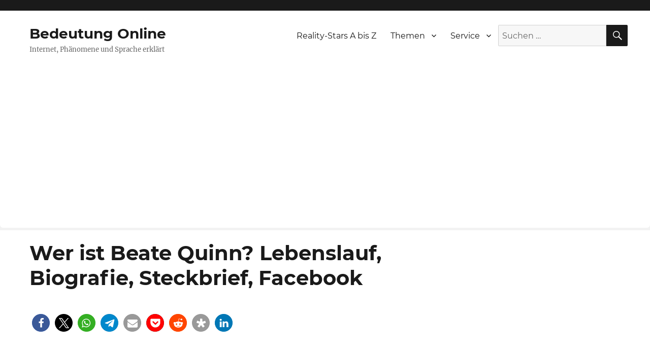

--- FILE ---
content_type: text/html; charset=UTF-8
request_url: https://www.bedeutungonline.de/wer-ist-beate-quinn-lebenslauf-biografie-steckbrief-facebook/
body_size: 9744
content:
<!DOCTYPE html><html lang="de" class="no-js"><head><meta charset="UTF-8"><meta name="viewport" content="width=device-width, initial-scale=1"><link rel="shortcut icon" href="https://www.bedeutungonline.de/wp-content/favicon-32x32.png"><link rel="profile" href="https://gmpg.org/xfn/11"><meta name='robots' content='index, follow, max-image-preview:large, max-snippet:-1, max-video-preview:-1' /><link media="all" href="https://www.bedeutungonline.de/wp-content/cache/autoptimize/css/autoptimize_b6fb94e070766f1e65c6e2254bf299bd.css" rel="stylesheet"><title>Wer ist Beate Quinn? Lebenslauf, Biografie, Steckbrief, Facebook - Bedeutung Online</title><link rel="canonical" href="https://www.bedeutungonline.de/wer-ist-beate-quinn-lebenslauf-biografie-steckbrief-facebook/" /><meta property="og:locale" content="de_DE" /><meta property="og:type" content="article" /><meta property="og:title" content="Wer ist Beate Quinn? Lebenslauf, Biografie, Steckbrief, Facebook - Bedeutung Online" /><meta property="og:description" content="Beate Quinn ist eine deutsche systemische Einzel-, Paar-, Sexual- und Familientherapeutin. Beate Quinn wurde durch ihre Teilnahme als Expertin an der Sat.1-Show &#8222;Hochzeit auf den ersten Blick&#8220; in Deutschland bekannt. Beate Quinn: Lebenslauf, Biografie, Steckbrief Beate Quinn war im Oktober 2025 51 Jahre alt. Ihr genaues Geburtsdatum ist unbekannt. Beate Quinn arbeitet als systemische Therapeutin &hellip; „Wer ist Beate Quinn? Lebenslauf, Biografie, Steckbrief, Facebook“ weiterlesen" /><meta property="og:url" content="https://www.bedeutungonline.de/wer-ist-beate-quinn-lebenslauf-biografie-steckbrief-facebook/" /><meta property="og:site_name" content="Bedeutung Online" /><meta property="article:published_time" content="2020-11-03T10:28:32+00:00" /><meta property="article:modified_time" content="2025-10-22T05:39:25+00:00" /><meta property="og:image" content="https://vg07.met.vgwort.de/na/a095d068c91349c4a8174e7c43d7ef3c" /><meta name="author" content="Pierre von BedeutungOnline" /><meta name="twitter:card" content="summary_large_image" /><meta name="twitter:creator" content="@adminpierre" /><meta name="twitter:label1" content="Verfasst von" /><meta name="twitter:data1" content="Pierre von BedeutungOnline" /><meta name="twitter:label2" content="Geschätzte Lesezeit" /><meta name="twitter:data2" content="3 Minuten" /> <script type="application/ld+json" class="yoast-schema-graph">{"@context":"https://schema.org","@graph":[{"@type":"WebPage","@id":"https://www.bedeutungonline.de/wer-ist-beate-quinn-lebenslauf-biografie-steckbrief-facebook/","url":"https://www.bedeutungonline.de/wer-ist-beate-quinn-lebenslauf-biografie-steckbrief-facebook/","name":"Wer ist Beate Quinn? Lebenslauf, Biografie, Steckbrief, Facebook - Bedeutung Online","isPartOf":{"@id":"https://www.bedeutungonline.de/#website"},"primaryImageOfPage":{"@id":"https://www.bedeutungonline.de/wer-ist-beate-quinn-lebenslauf-biografie-steckbrief-facebook/#primaryimage"},"image":{"@id":"https://www.bedeutungonline.de/wer-ist-beate-quinn-lebenslauf-biografie-steckbrief-facebook/#primaryimage"},"thumbnailUrl":"https://vg07.met.vgwort.de/na/a095d068c91349c4a8174e7c43d7ef3c","datePublished":"2020-11-03T10:28:32+00:00","dateModified":"2025-10-22T05:39:25+00:00","author":{"@id":"https://www.bedeutungonline.de/#/schema/person/a2003d820947a78e3497fa61b3889967"},"breadcrumb":{"@id":"https://www.bedeutungonline.de/wer-ist-beate-quinn-lebenslauf-biografie-steckbrief-facebook/#breadcrumb"},"inLanguage":"de","potentialAction":[{"@type":"ReadAction","target":["https://www.bedeutungonline.de/wer-ist-beate-quinn-lebenslauf-biografie-steckbrief-facebook/"]}]},{"@type":"ImageObject","inLanguage":"de","@id":"https://www.bedeutungonline.de/wer-ist-beate-quinn-lebenslauf-biografie-steckbrief-facebook/#primaryimage","url":"https://vg07.met.vgwort.de/na/a095d068c91349c4a8174e7c43d7ef3c","contentUrl":"https://vg07.met.vgwort.de/na/a095d068c91349c4a8174e7c43d7ef3c"},{"@type":"BreadcrumbList","@id":"https://www.bedeutungonline.de/wer-ist-beate-quinn-lebenslauf-biografie-steckbrief-facebook/#breadcrumb","itemListElement":[{"@type":"ListItem","position":1,"name":"Startseite","item":"https://www.bedeutungonline.de/"},{"@type":"ListItem","position":2,"name":"Wer ist Beate Quinn? Lebenslauf, Biografie, Steckbrief, Facebook"}]},{"@type":"WebSite","@id":"https://www.bedeutungonline.de/#website","url":"https://www.bedeutungonline.de/","name":"Bedeutung Online","description":"Internet, Phänomene und Sprache erklärt","potentialAction":[{"@type":"SearchAction","target":{"@type":"EntryPoint","urlTemplate":"https://www.bedeutungonline.de/?s={search_term_string}"},"query-input":{"@type":"PropertyValueSpecification","valueRequired":true,"valueName":"search_term_string"}}],"inLanguage":"de"},{"@type":"Person","@id":"https://www.bedeutungonline.de/#/schema/person/a2003d820947a78e3497fa61b3889967","name":"Pierre von BedeutungOnline","description":"Hallo, ich bin Autor und Macher von BedeutungOnline. Bei BedeutungOnline dreht sich alles um Worte und Sprache. Denn wie wir sprechen und worüber wir sprechen, formt wie wir die Welt sehen und was uns wichtig ist. Das darzustellen, begeistert mich und deswegen schreibe ich für dich Beiträge über ausgewählte Worte, die in der deutschen Sprache gesprochen werden. Seit 2004 arbeite ich als Journalist. Ich habe Psychologie und Philosophie mit Schwerpunkt Sprache und Bedeutung studiert. Ich arbeite fast täglich an BedeutungOnline und erstelle laufend für dich neue Beiträge. Mehr über BedeutungOnline.de und mich erfährst du hier.","sameAs":["https://x.com/adminpierre"]}]}</script> <link rel="alternate" type="application/rss+xml" title="Bedeutung Online &raquo; Feed" href="https://www.bedeutungonline.de/feed/" /><link rel="alternate" type="application/rss+xml" title="Bedeutung Online &raquo; Kommentar-Feed" href="https://www.bedeutungonline.de/comments/feed/" /><link rel="alternate" type="application/rss+xml" title="Bedeutung Online &raquo; Wer ist Beate Quinn? Lebenslauf, Biografie, Steckbrief, Facebook-Kommentar-Feed" href="https://www.bedeutungonline.de/wer-ist-beate-quinn-lebenslauf-biografie-steckbrief-facebook/feed/" /> <!--[if lt IE 10]><link rel='stylesheet' id='twentysixteen-ie-css' href='https://www.bedeutungonline.de/wp-content/themes/twentysixteen/css/ie.css?ver=20170530' media='all' /> <![endif]--> <!--[if lt IE 9]><link rel='stylesheet' id='twentysixteen-ie8-css' href='https://www.bedeutungonline.de/wp-content/themes/twentysixteen/css/ie8.css?ver=20170530' media='all' /> <![endif]--> <!--[if lt IE 8]><link rel='stylesheet' id='twentysixteen-ie7-css' href='https://www.bedeutungonline.de/wp-content/themes/twentysixteen/css/ie7.css?ver=20170530' media='all' /> <![endif]--><link rel="icon" href="https://www.bedeutungonline.de/wp-content/uploads/2024/03/favicon-32x32-1.png" sizes="32x32" /><link rel="icon" href="https://www.bedeutungonline.de/wp-content/uploads/2024/03/favicon-32x32-1.png" sizes="192x192" /><link rel="apple-touch-icon" href="https://www.bedeutungonline.de/wp-content/uploads/2024/03/favicon-32x32-1.png" /><meta name="msapplication-TileImage" content="https://www.bedeutungonline.de/wp-content/uploads/2024/03/favicon-32x32-1.png" /> <script type="text/javascript" src="https://cdn.opencmp.net/tcf-v2/cmp-stub-latest.js" id="open-cmp-stub" data-domain="bedeutungonline.de"></script> <link href="https://cdntrf.com/css/trf-bedeutungonline.de.css" rel="stylesheet"> <script type="text/javascript"
            id="trfAdSetup"
            async
            data-traffectiveConf='{
                   "targeting": [{"key":"zone","values":null,"value":"education"},
                                  {"key":"programmatic_ads","values":null,"value":"true"},
                                  {"key":"ads","values":null,"value":"true"},
                                  {"key":"language","values":null,"value":"de"}]
                    
                    ,"dfpAdUrl" : "/307308315,21821583335/bedeutungonline.de"
                    ,"clientAlias" : "bedeutungonline"
                }'
            src="//cdntrf.com/trf-bedeutungonline.de.js"></script> <script defer data-domain="bedeutungonline.de" src="https://plausible.io/js/script.js"></script> </head><body class="post-template-default single single-post postid-9318 single-format-standard wp-embed-responsive"><div id="page" class="site"><div class="site-inner"> <a class="skip-link screen-reader-text" href="#content"> Zum Inhalt springen </a><header id="masthead" class="site-header"><div class="site-header-main"><div class="site-branding"><p class="site-title"><a href="https://www.bedeutungonline.de/" rel="home">Bedeutung Online</a></p><p class="site-description">Internet, Phänomene und Sprache erklärt</p></div> <button id="menu-toggle" class="menu-toggle">Menü</button><div id="site-header-menu" class="site-header-menu"><nav id="site-navigation" class="main-navigation" aria-label="Primäres Menü"><div class="menu-home-container"><ul id="menu-home" class="primary-menu"><li id="menu-item-18872" class="menu-item menu-item-type-custom menu-item-object-custom menu-item-18872"><a href="https://www.bedeutungonline.de/tv-shows-und-tv-show-teilnehmer/">Reality-Stars A bis Z</a></li><li id="menu-item-18873" class="menu-item menu-item-type-custom menu-item-object-custom menu-item-has-children menu-item-18873"><a href="#">Themen</a><ul class="sub-menu"><li id="menu-item-18874" class="menu-item menu-item-type-custom menu-item-object-custom menu-item-18874"><a href="https://www.bedeutungonline.de/internetsprache-netzjargon-und-social-media/">Jugendsprache / Netzjargon</a></li><li id="menu-item-18875" class="menu-item menu-item-type-custom menu-item-object-custom menu-item-18875"><a href="https://www.bedeutungonline.de/social-media-teilnehmer-influencer/">Influencer, Streamer &#038; Creator</a></li><li id="menu-item-18876" class="menu-item menu-item-type-custom menu-item-object-custom menu-item-18876"><a href="https://www.bedeutungonline.de/gesellschaft-und-politik/">Gesellschaft &#038; Politik</a></li><li id="menu-item-18877" class="menu-item menu-item-type-custom menu-item-object-custom menu-item-18877"><a href="https://www.bedeutungonline.de/rap-und-hip-hop-sprache-und-begriffe/">Rap- und HipHop-Sprache</a></li><li id="menu-item-18878" class="menu-item menu-item-type-custom menu-item-object-custom menu-item-18878"><a href="https://www.bedeutungonline.de/unterhaltung-und-witze/">Unterhaltung &#038; Witze</a></li><li id="menu-item-18880" class="menu-item menu-item-type-custom menu-item-object-custom menu-item-18880"><a href="https://www.bedeutungonline.de/sprueche-und-redewendungen/">Sprüche &#038; Redewendungen</a></li><li id="menu-item-18351" class="menu-item menu-item-type-post_type menu-item-object-page menu-item-18351"><a href="https://www.bedeutungonline.de/kategorien-uebersicht-bedeutungonline-de/">Alle Kategorien</a></li></ul></li><li id="menu-item-5286" class="menu-item menu-item-type-custom menu-item-object-custom menu-item-has-children menu-item-5286"><a href="#">Service</a><ul class="sub-menu"><li id="menu-item-17318" class="menu-item menu-item-type-post_type menu-item-object-page menu-item-17318"><a href="https://www.bedeutungonline.de/ueber-uns-warum-und-wie-bedeutungonline-betrieben-wird/">Über uns: Warum und wie BedeutungOnline betrieben wird</a></li><li id="menu-item-7062" class="menu-item menu-item-type-custom menu-item-object-custom menu-item-7062"><a href="https://www.bedeutungonline.de/spenden-unterstuetzen/">Spenden</a></li><li id="menu-item-10281" class="menu-item menu-item-type-post_type menu-item-object-page menu-item-10281"><a href="https://www.bedeutungonline.de/newsletter/">Newsletter</a></li><li id="menu-item-5289" class="menu-item menu-item-type-post_type menu-item-object-page menu-item-5289"><a href="https://www.bedeutungonline.de/impressum/">Impressum</a></li><li id="menu-item-5287" class="menu-item menu-item-type-post_type menu-item-object-page menu-item-privacy-policy menu-item-5287"><a rel="privacy-policy" href="https://www.bedeutungonline.de/datenschutzerklaerung/">Datenschutzerklärung</a></li><li id="menu-item-5288" class="menu-item menu-item-type-post_type menu-item-object-page menu-item-5288"><a href="https://www.bedeutungonline.de/haftungsausschluss-disclaimer/">Haftungsausschluss (Disclaimer)</a></li></ul></li><li><form role="search" method="get" class="search-form" action="https://www.bedeutungonline.de/"> <label> <span class="screen-reader-text"> Suche nach: </span> <input type="search" class="search-field" placeholder="Suchen …" value="" name="s" /> </label> <button type="submit" class="search-submit"><span class="screen-reader-text"> Suchen </span></button></form></li></ul></div></nav></div></div><div id="traffective-ad-Billboard" style='display: none;' class="Billboard"></div></header><div id="content" class="site-content"><div id="primary" class="content-area"><main id="main" class="site-main"><article id="post-9318" class="post-9318 post type-post status-publish format-standard hentry category-tv-shows-und-tv-show-teilnehmer"><header class="entry-header"><h1 class="entry-title">Wer ist Beate Quinn? Lebenslauf, Biografie, Steckbrief, Facebook</h1></header><div class="entry-content"><div class="ShariffSC" style="margin-bottom:10px;"><div class="shariff shariff-align-flex-start shariff-widget-align-flex-start"><ul class="shariff-buttons theme-round orientation-horizontal buttonsize-medium"><li class="shariff-button facebook shariff-nocustomcolor" style="background-color:#4273c8"><a href="https://www.facebook.com/sharer/sharer.php?u=https%3A%2F%2Fwww.bedeutungonline.de%2Fwer-ist-beate-quinn-lebenslauf-biografie-steckbrief-facebook%2F" title="Bei Facebook teilen" aria-label="Bei Facebook teilen" role="button" rel="nofollow" class="shariff-link" style="; background-color:#3b5998; color:#fff" target="_blank"><span class="shariff-icon" style=""><svg width="32px" height="20px" xmlns="http://www.w3.org/2000/svg" viewBox="0 0 18 32"><path fill="#3b5998" d="M17.1 0.2v4.7h-2.8q-1.5 0-2.1 0.6t-0.5 1.9v3.4h5.2l-0.7 5.3h-4.5v13.6h-5.5v-13.6h-4.5v-5.3h4.5v-3.9q0-3.3 1.9-5.2t5-1.8q2.6 0 4.1 0.2z"/></svg></span></a></li><li class="shariff-button twitter shariff-nocustomcolor" style="background-color:#595959"><a href="https://twitter.com/share?url=https%3A%2F%2Fwww.bedeutungonline.de%2Fwer-ist-beate-quinn-lebenslauf-biografie-steckbrief-facebook%2F&text=Wer%20ist%20Beate%20Quinn%3F%20Lebenslauf%2C%20Biografie%2C%20Steckbrief%2C%20Facebook" title="Bei X teilen" aria-label="Bei X teilen" role="button" rel="noopener nofollow" class="shariff-link" style="; background-color:#000; color:#fff" target="_blank"><span class="shariff-icon" style=""><svg width="32px" height="20px" xmlns="http://www.w3.org/2000/svg" viewBox="0 0 24 24"><path fill="#000" d="M14.258 10.152L23.176 0h-2.113l-7.747 8.813L7.133 0H0l9.352 13.328L0 23.973h2.113l8.176-9.309 6.531 9.309h7.133zm-2.895 3.293l-.949-1.328L2.875 1.56h3.246l6.086 8.523.945 1.328 7.91 11.078h-3.246zm0 0"/></svg></span></a></li><li class="shariff-button whatsapp shariff-nocustomcolor" style="background-color:#5cbe4a"><a href="https://api.whatsapp.com/send?text=https%3A%2F%2Fwww.bedeutungonline.de%2Fwer-ist-beate-quinn-lebenslauf-biografie-steckbrief-facebook%2F%20Wer%20ist%20Beate%20Quinn%3F%20Lebenslauf%2C%20Biografie%2C%20Steckbrief%2C%20Facebook" title="Bei Whatsapp teilen" aria-label="Bei Whatsapp teilen" role="button" rel="noopener nofollow" class="shariff-link" style="; background-color:#34af23; color:#fff" target="_blank"><span class="shariff-icon" style=""><svg width="32px" height="20px" xmlns="http://www.w3.org/2000/svg" viewBox="0 0 32 32"><path fill="#34af23" d="M17.6 17.4q0.2 0 1.7 0.8t1.6 0.9q0 0.1 0 0.3 0 0.6-0.3 1.4-0.3 0.7-1.3 1.2t-1.8 0.5q-1 0-3.4-1.1-1.7-0.8-3-2.1t-2.6-3.3q-1.3-1.9-1.3-3.5v-0.1q0.1-1.6 1.3-2.8 0.4-0.4 0.9-0.4 0.1 0 0.3 0t0.3 0q0.3 0 0.5 0.1t0.3 0.5q0.1 0.4 0.6 1.6t0.4 1.3q0 0.4-0.6 1t-0.6 0.8q0 0.1 0.1 0.3 0.6 1.3 1.8 2.4 1 0.9 2.7 1.8 0.2 0.1 0.4 0.1 0.3 0 1-0.9t0.9-0.9zM14 26.9q2.3 0 4.3-0.9t3.6-2.4 2.4-3.6 0.9-4.3-0.9-4.3-2.4-3.6-3.6-2.4-4.3-0.9-4.3 0.9-3.6 2.4-2.4 3.6-0.9 4.3q0 3.6 2.1 6.6l-1.4 4.2 4.3-1.4q2.8 1.9 6.2 1.9zM14 2.2q2.7 0 5.2 1.1t4.3 2.9 2.9 4.3 1.1 5.2-1.1 5.2-2.9 4.3-4.3 2.9-5.2 1.1q-3.5 0-6.5-1.7l-7.4 2.4 2.4-7.2q-1.9-3.2-1.9-6.9 0-2.7 1.1-5.2t2.9-4.3 4.3-2.9 5.2-1.1z"/></svg></span></a></li><li class="shariff-button telegram shariff-nocustomcolor" style="background-color:#4084A6"><a href="https://telegram.me/share/url?url=https%3A%2F%2Fwww.bedeutungonline.de%2Fwer-ist-beate-quinn-lebenslauf-biografie-steckbrief-facebook%2F&text=Wer%20ist%20Beate%20Quinn%3F%20Lebenslauf%2C%20Biografie%2C%20Steckbrief%2C%20Facebook" title="Bei Telegram teilen" aria-label="Bei Telegram teilen" role="button" rel="noopener nofollow" class="shariff-link" style="; background-color:#0088cc; color:#fff" target="_blank"><span class="shariff-icon" style=""><svg width="32px" height="20px" xmlns="http://www.w3.org/2000/svg" viewBox="0 0 32 32"><path fill="#0088cc" d="M30.8 6.5l-4.5 21.4c-.3 1.5-1.2 1.9-2.5 1.2L16.9 24l-3.3 3.2c-.4.4-.7.7-1.4.7l.5-7L25.5 9.2c.6-.5-.1-.8-.9-.3l-15.8 10L2 16.7c-1.5-.5-1.5-1.5.3-2.2L28.9 4.3c1.3-.5 2.3.3 1.9 2.2z"/></svg></span></a></li><li class="shariff-button mailto shariff-nocustomcolor" style="background-color:#a8a8a8"><a href="mailto:?body=https%3A%2F%2Fwww.bedeutungonline.de%2Fwer-ist-beate-quinn-lebenslauf-biografie-steckbrief-facebook%2F&subject=Wer%20ist%20Beate%20Quinn%3F%20Lebenslauf%2C%20Biografie%2C%20Steckbrief%2C%20Facebook" title="Per E-Mail versenden" aria-label="Per E-Mail versenden" role="button" rel="noopener nofollow" class="shariff-link" style="; background-color:#999; color:#fff"><span class="shariff-icon" style=""><svg width="32px" height="20px" xmlns="http://www.w3.org/2000/svg" viewBox="0 0 32 32"><path fill="#999" d="M32 12.7v14.2q0 1.2-0.8 2t-2 0.9h-26.3q-1.2 0-2-0.9t-0.8-2v-14.2q0.8 0.9 1.8 1.6 6.5 4.4 8.9 6.1 1 0.8 1.6 1.2t1.7 0.9 2 0.4h0.1q0.9 0 2-0.4t1.7-0.9 1.6-1.2q3-2.2 8.9-6.1 1-0.7 1.8-1.6zM32 7.4q0 1.4-0.9 2.7t-2.2 2.2q-6.7 4.7-8.4 5.8-0.2 0.1-0.7 0.5t-1 0.7-0.9 0.6-1.1 0.5-0.9 0.2h-0.1q-0.4 0-0.9-0.2t-1.1-0.5-0.9-0.6-1-0.7-0.7-0.5q-1.6-1.1-4.7-3.2t-3.6-2.6q-1.1-0.7-2.1-2t-1-2.5q0-1.4 0.7-2.3t2.1-0.9h26.3q1.2 0 2 0.8t0.9 2z"/></svg></span></a></li><li class="shariff-button pocket shariff-nocustomcolor" style="background-color:#444"><a href="https://getpocket.com/save?url=https%3A%2F%2Fwww.bedeutungonline.de%2Fwer-ist-beate-quinn-lebenslauf-biografie-steckbrief-facebook%2F&title=Wer%20ist%20Beate%20Quinn%3F%20Lebenslauf%2C%20Biografie%2C%20Steckbrief%2C%20Facebook" title="Bei Pocket speichern" aria-label="Bei Pocket speichern" role="button" rel="noopener nofollow" class="shariff-link" style="; background-color:#ff0000; color:#fff" target="_blank"><span class="shariff-icon" style=""><svg width="32px" height="20px" xmlns="http://www.w3.org/2000/svg" viewBox="0 0 27 28"><path fill="#ff0000" d="M24.5 2q1 0 1.7 0.7t0.7 1.7v8.1q0 2.8-1.1 5.3t-2.9 4.3-4.3 2.9-5.2 1.1q-2.7 0-5.2-1.1t-4.3-2.9-2.9-4.3-1.1-5.2v-8.1q0-1 0.7-1.7t1.7-0.7h22zM13.5 18.6q0.7 0 1.3-0.5l6.3-6.1q0.6-0.5 0.6-1.3 0-0.8-0.5-1.3t-1.3-0.5q-0.7 0-1.3 0.5l-5 4.8-5-4.8q-0.5-0.5-1.3-0.5-0.8 0-1.3 0.5t-0.5 1.3q0 0.8 0.6 1.3l6.3 6.1q0.5 0.5 1.3 0.5z"/></svg></span></a></li><li class="shariff-button reddit shariff-nocustomcolor" style="background-color:#ff5700"><a href="https://www.reddit.com/submit?url=https%3A%2F%2Fwww.bedeutungonline.de%2Fwer-ist-beate-quinn-lebenslauf-biografie-steckbrief-facebook%2F" title="Bei Reddit teilen" aria-label="Bei Reddit teilen" role="button" rel="noopener nofollow" class="shariff-link" style="; background-color:#ff4500; color:#fff" target="_blank"><span class="shariff-icon" style=""><svg xmlns="http://www.w3.org/2000/svg" viewBox="0 0 512 512"><path fill="#ff4500" d="M440.3 203.5c-15 0-28.2 6.2-37.9 15.9-35.7-24.7-83.8-40.6-137.1-42.3L293 52.3l88.2 19.8c0 21.6 17.6 39.2 39.2 39.2 22 0 39.7-18.1 39.7-39.7s-17.6-39.7-39.7-39.7c-15.4 0-28.7 9.3-35.3 22l-97.4-21.6c-4.9-1.3-9.7 2.2-11 7.1L246.3 177c-52.9 2.2-100.5 18.1-136.3 42.8-9.7-10.1-23.4-16.3-38.4-16.3-55.6 0-73.8 74.6-22.9 100.1-1.8 7.9-2.6 16.3-2.6 24.7 0 83.8 94.4 151.7 210.3 151.7 116.4 0 210.8-67.9 210.8-151.7 0-8.4-.9-17.2-3.1-25.1 49.9-25.6 31.5-99.7-23.8-99.7zM129.4 308.9c0-22 17.6-39.7 39.7-39.7 21.6 0 39.2 17.6 39.2 39.7 0 21.6-17.6 39.2-39.2 39.2-22 .1-39.7-17.6-39.7-39.2zm214.3 93.5c-36.4 36.4-139.1 36.4-175.5 0-4-3.5-4-9.7 0-13.7 3.5-3.5 9.7-3.5 13.2 0 27.8 28.5 120 29 149 0 3.5-3.5 9.7-3.5 13.2 0 4.1 4 4.1 10.2.1 13.7zm-.8-54.2c-21.6 0-39.2-17.6-39.2-39.2 0-22 17.6-39.7 39.2-39.7 22 0 39.7 17.6 39.7 39.7-.1 21.5-17.7 39.2-39.7 39.2z"/></svg></span></a></li><li class="shariff-button diaspora shariff-nocustomcolor" style="background-color:#b3b3b3"><a href="https://share.diasporafoundation.org/?url=https%3A%2F%2Fwww.bedeutungonline.de%2Fwer-ist-beate-quinn-lebenslauf-biografie-steckbrief-facebook%2F&title=Wer%20ist%20Beate%20Quinn%3F%20Lebenslauf%2C%20Biografie%2C%20Steckbrief%2C%20Facebook" title="Bei diaspora* teilen" aria-label="Bei diaspora* teilen" role="button" rel="noopener nofollow" class="shariff-link" style="; background-color:#999; color:#fff" target="_blank"><span class="shariff-icon" style=""><svg width="32px" height="20px" xmlns="http://www.w3.org/2000/svg" viewBox="0 0 33 32"><path fill="#999" d="M20.6 28.2c-0.8-1.2-2.1-2.9-2.9-4-0.8-1.1-1.4-1.9-1.4-1.9s-1.2 1.6-2.8 3.8c-1.5 2.1-2.8 3.8-2.8 3.8 0 0-5.5-3.9-5.5-3.9 0 0 1.2-1.8 2.8-4s2.8-4 2.8-4.1c0-0.1-0.5-0.2-4.4-1.5-2.4-0.8-4.4-1.5-4.4-1.5 0 0 0.2-0.8 1-3.2 0.6-1.8 1-3.2 1.1-3.3s2.1 0.6 4.6 1.5c2.5 0.8 4.6 1.5 4.6 1.5s0.1 0 0.1-0.1c0 0 0-2.2 0-4.8s0-4.7 0.1-4.7c0 0 0.7 0 3.3 0 1.8 0 3.3 0 3.4 0 0 0 0.1 1.4 0.2 4.6 0.1 5.2 0.1 5.3 0.2 5.3 0 0 2-0.7 4.5-1.5s4.4-1.5 4.4-1.5c0 0.1 2 6.5 2 6.5 0 0-2 0.7-4.5 1.5-3.4 1.1-4.5 1.5-4.5 1.6 0 0 1.2 1.8 2.6 3.9 1.5 2.1 2.6 3.9 2.6 3.9 0 0-5.4 4-5.5 4 0 0-0.7-0.9-1.5-2.1z"/></svg></span></a></li><li class="shariff-button linkedin shariff-nocustomcolor" style="background-color:#1488bf"><a href="https://www.linkedin.com/sharing/share-offsite/?url=https%3A%2F%2Fwww.bedeutungonline.de%2Fwer-ist-beate-quinn-lebenslauf-biografie-steckbrief-facebook%2F" title="Bei LinkedIn teilen" aria-label="Bei LinkedIn teilen" role="button" rel="noopener nofollow" class="shariff-link" style="; background-color:#0077b5; color:#fff" target="_blank"><span class="shariff-icon" style=""><svg width="32px" height="20px" xmlns="http://www.w3.org/2000/svg" viewBox="0 0 27 32"><path fill="#0077b5" d="M6.2 11.2v17.7h-5.9v-17.7h5.9zM6.6 5.7q0 1.3-0.9 2.2t-2.4 0.9h0q-1.5 0-2.4-0.9t-0.9-2.2 0.9-2.2 2.4-0.9 2.4 0.9 0.9 2.2zM27.4 18.7v10.1h-5.9v-9.5q0-1.9-0.7-2.9t-2.3-1.1q-1.1 0-1.9 0.6t-1.2 1.5q-0.2 0.5-0.2 1.4v9.9h-5.9q0-7.1 0-11.6t0-5.3l0-0.9h5.9v2.6h0q0.4-0.6 0.7-1t1-0.9 1.6-0.8 2-0.3q3 0 4.9 2t1.9 6z"/></svg></span></a></li></ul></div></div><p><img decoding="async" src="https://vg07.met.vgwort.de/na/a095d068c91349c4a8174e7c43d7ef3c" alt="" width="1" height="1" /><br /> Beate Quinn ist eine deutsche systemische Einzel-, Paar-, Sexual- und Familientherapeutin.</p><p>Beate Quinn wurde durch ihre Teilnahme als Expertin an der Sat.1-Show &#8222;Hochzeit auf den ersten Blick&#8220; in Deutschland bekannt.</p><div id="traffective-ad-Content_1" style="display: none;" class="Content_1"></div><div id="traffective-ad-Mobile_Pos2" style="display: none;" class="Mobile_Pos2"></div><h2>Beate Quinn: Lebenslauf, Biografie, Steckbrief</h2><p>Beate Quinn war im Oktober 2025 51 Jahre alt. Ihr genaues Geburtsdatum ist unbekannt.</p><p>Beate Quinn arbeitet als systemische Therapeutin mit den Schwerpunkten Einzel-, Paar-, Familien- und Sexualtherapie. Sie ist zertifiziert durch die Systemische Gesellschaft (SG).</p><div id="traffective-ad-Mobile_Pos3" style="display: none;" class="Mobile_Pos3"></div><p>Das Geburtsdatum bzw. der Geburtstag von Beate Quinn ist öffentlich nicht bekannt.</p><p>Beate Quinn hat zwei Töchter.</p><div id="traffective-ad-Content_2" style="display: none;" class="Content_2"></div><p>Beate Quinn hat International Business (vergleichbar mit &#8222;Internationalem BWL&#8220;) und Psychologie in San Francisco, USA, studiert.</p><p>Bei der Internationalen Gesellschaft für systemische Therapie (IGST) hat sie eine Ausbildung für systemische Therapie absolviert. Ihre Ausbildung zur systemischen Sexualtherapeutin hat sie von Professor Ulrich Clement in Heidelberg erhalten.</p><p>Beate Quinn hat als Heilpraktikerin für Psychotherapie eine Praxis für Psychotherapie in Kempten, Bayern, eröffnet. Sie ist Teil der &#8222;Psychologen München&#8220;, einer Praxis für Therapie in München.</p><h3>Beate Quinn: Hochzeit auf den ersten Blick</h3><p>Seit 2015 ist sie Teil des Expertenteams der Sat.1-Show &#8222;Hochzeit auf den ersten Blick&#8220;. Die anderen Experten sind: <a href="https://www.bedeutungonline.de/wer-ist-dr-sandra-koehldorfer-lebenslauf-biografie-steckbrief-instagram/">Dr. Sandra Köhldorfer</a> und <a href="https://www.bedeutungonline.de/wer-ist-markus-ernst-lebenslauf-biografie-steckbrief-instagram/">Markus Ernst</a>.</p><p>Sie arbeitet in der Show &#8222;Hochzeit auf den ersten Blick&#8220; eng mit Kandidaten zusammen, um erfolgreiche Beziehungskonstellationen zufinden.</p><p>Seit der zweiten Staffel &#8222;Hochzeit auf den ersten Blick&#8220; ist sie fester Teil des Experten-Teams.</p><div id="traffective-ad-Content_4" style="display: none;" class="Content_4"></div><div id="traffective-ad-Mobile_Pos4" style="display: none;" class="Mobile_Pos4"></div><p>Bei &#8222;Hochzeit auf den ersten Blick&#8220; wählen die Experten zwei Personen aus bei denen sie &#8211; nach wissenschaftlichen Kriterien &#8211; annehmen, dass eine Beziehung und Ehe funktionieren würde. Diese beiden Menschen sehen sich das erste Mal bei ihrer Hochzeit. Hier können sie heiraten, müssen aber nicht. Geben sie sich das Ja-Wort, so beginnt das Experiment &#8222;Hochzeit auf den ersten Blick&#8220;. Bevor zwei Menschen durch die Experten zusammengeführt werden, werden in intensiven Gesprächen Charaktereigenschaften, Wünsche und Bedürfnisse ermittelt. Auch Ansprüche an das Aussehen werden berücksichtigt, sowie Erwartungen an den künftigen Partner und auch Vorlieben im Bett.</p><p>2020 verließ ein Paar die Show als Ehepaar. Damit ist die Erfolgsquote 20 Prozent. Diese ist recht hoch, bedenkt man, dass zwei unbekannte Menschen dafür gearbeitet haben ein Paar zu werden.</p><p>In der zehnten Staffel von &#8222;Hochzeit auf den ersten Blick&#8220; fehlte Beate Quinn in den Matchings. Sie fiel wegen einer Corona-Erkrankung aus. Aus der Ferne wirkte sie aber mit.</p><h2>Beate Quinn im deutschen Fernsehen</h2><ul><li>seit 2015: Hochzeit auf den ersten Blick (Sat.1)</li><li>2025: Hochzeit auf den zweiten Blick</li></ul><h2>Beate Quinn: Facebook, Homepage, Instagram</h2><p>Facebook: <a href="https://www.facebook.com/pages/category/Public-Figure/Beate-Quinn-969504783117517/">Beate Quinn</a></p><p>Instagram: <a href="https://www.instagram.com/beate_quinn/">beate_quinn</a></p><p>Homepage: <a href="https://www.quinn-online.com/">www.quinn-online.com</a></p><div id="traffective-ad-Content_5" style="display: none;" class="Content_5"></div><div id="traffective-ad-Mobile_Pos5" style="display: none;" class="Mobile_Pos5"></div><div class="crp_related     crp-text-only"><h3>Weitere interessante Worte:</h3><ul><li><i class="fa fa-fw fa-book"></i><a href="https://www.bedeutungonline.de/alexandra-und-heiko-hochzeit-auf-den-ersten-blick-hadeb-2023-instagram-infos/"     class="crp_link post-17725"><span class="crp_title">Alexandra und Heiko: Hochzeit auf den ersten Blick&hellip;</span></a></li><li><i class="fa fa-fw fa-book"></i><a href="https://www.bedeutungonline.de/marina-k-und-kai-hochzeit-auf-den-ersten-blick-hadeb-2023-instagram-infos/"     class="crp_link post-17729"><span class="crp_title">Marina K. und Kai: Hochzeit auf den ersten Blick&hellip;</span></a></li><li><i class="fa fa-fw fa-book"></i><a href="https://www.bedeutungonline.de/marina-b-und-robert-hochzeit-auf-den-ersten-blick-hadeb-2023-instagram-infos/"     class="crp_link post-17727"><span class="crp_title">Marina B. und Robert: Hochzeit auf den ersten Blick&hellip;</span></a></li><li><i class="fa fa-fw fa-book"></i><a href="https://www.bedeutungonline.de/michaela-und-karsten-hochzeit-auf-den-ersten-blick-hadeb-2023-instagram-infos/"     class="crp_link post-17730"><span class="crp_title">Michaela und Karsten: Hochzeit auf den ersten Blick&hellip;</span></a></li><li><i class="fa fa-fw fa-book"></i><a href="https://www.bedeutungonline.de/yasemin-und-jochen-hochzeit-auf-den-ersten-blick-hadeb-2023-instagram-infos/"     class="crp_link post-17726"><span class="crp_title">Yasemin und Jochen: Hochzeit auf den ersten Blick&hellip;</span></a></li><li><i class="fa fa-fw fa-book"></i><a href="https://www.bedeutungonline.de/bianca-und-oliver-hochzeit-auf-den-ersten-blick-hadeb-2023-instagram-infos/"     class="crp_link post-17728"><span class="crp_title">Bianca und Oliver: Hochzeit auf den ersten Blick&hellip;</span></a></li></ul><div class="crp_clear"></div></div></p><div id="traffective-ad-Content_3" style='display: none;' class="Content_3"></div><div class="author-info"><div class="author-avatar"></div><div class="author-description"><h2 class="author-title"><span class="author-heading">Autor:</span> Pierre von BedeutungOnline</h2><p class="author-bio"> Hallo,  ich bin Autor und Macher von BedeutungOnline. Bei BedeutungOnline dreht sich alles um Worte und Sprache. Denn wie wir sprechen und worüber wir sprechen, formt wie wir die Welt sehen und was uns wichtig ist. Das darzustellen, begeistert mich und deswegen schreibe ich für dich Beiträge über ausgewählte Worte, die in der deutschen Sprache gesprochen werden.  Seit 2004 arbeite ich als Journalist. Ich habe Psychologie und Philosophie mit Schwerpunkt Sprache und Bedeutung studiert. Ich arbeite fast täglich an BedeutungOnline und erstelle laufend für dich neue Beiträge. Mehr über BedeutungOnline.de und mich erfährst du <a href="https://www.bedeutungonline.de/ueber-uns-warum-und-wie-bedeutungonline-betrieben-wird/" rel="nofollow">hier</a>. <a class="author-link" href="https://www.bedeutungonline.de/author/adminpierre/" rel="author"> Alle Beiträge von Pierre von BedeutungOnline anzeigen </a></p></div></div></div><footer class="entry-footer"> <span class="byline"><span class="screen-reader-text">Autor </span><span class="author vcard"><a class="url fn n" href="https://www.bedeutungonline.de/author/adminpierre/">Pierre von BedeutungOnline</a></span></span><span class="posted-on"><span class="screen-reader-text">Veröffentlicht am </span><a href="https://www.bedeutungonline.de/wer-ist-beate-quinn-lebenslauf-biografie-steckbrief-facebook/" rel="bookmark"><time class="entry-date published" datetime="2020-11-03T11:28:32+01:00">3. November 2020</time><time class="updated" datetime="2025-10-22T07:39:25+02:00">22. Oktober 2025</time></a></span><span class="cat-links"><span class="screen-reader-text">Kategorien </span><a href="https://www.bedeutungonline.de/tv-shows-und-tv-show-teilnehmer/" rel="category tag">TV-Shows und TV-Show-Teilnehmer</a></span></footer></article><div id="comments" class="comments-area"><div id="respond" class="comment-respond"><h2 id="reply-title" class="comment-reply-title">Schreibe einen Kommentar <small><a rel="nofollow" id="cancel-comment-reply-link" href="/wer-ist-beate-quinn-lebenslauf-biografie-steckbrief-facebook/#respond" style="display:none;">Antwort abbrechen</a></small></h2><form action="https://www.bedeutungonline.de/wp-comments-post.php" method="post" id="commentform" class="comment-form" novalidate><p class="comment-notes"><span id="email-notes">Deine E-Mail-Adresse wird nicht veröffentlicht.</span> <span class="required-field-message">Erforderliche Felder sind mit <span class="required">*</span> markiert</span></p><p class="comment-form-comment"><label for="comment">Kommentar <span class="required">*</span></label><textarea id="comment" name="comment" cols="45" rows="8" maxlength="65525" required></textarea></p><label for="pprivacy"><input type="checkbox" name="privacy" value="privacy-key" class="privacyBox" aria-req="true"> <span class="pprivacy">Mit der Nutzung dieses Formulars erklären Sie sich mit der Speicherung und Verarbeitung Ihrer Daten durch diese Website einverstanden. Die <a href="https://www.bedeutungonline.de/datenschutzerklaerung/" target="_blank">Datenschutzerklärung</a> können Sie <a href="https://www.bedeutungonline.de/datenschutzerklaerung/" target="_blank">hier</a> einsehen.<span></label><p class="comment-form-author"><label for="author">Name</label> <input id="author" name="author" type="text" value="" size="30" maxlength="245" autocomplete="name" /></p><p class="form-submit"><input name="submit" type="submit" id="submit" class="submit" value="Kommentar abschicken" /> <input type='hidden' name='comment_post_ID' value='9318' id='comment_post_ID' /> <input type='hidden' name='comment_parent' id='comment_parent' value='0' /></p></form></div></div><nav class="navigation post-navigation" aria-label="Beiträge"><h2 class="screen-reader-text">Beitragsnavigation</h2><div class="nav-links"><div class="nav-previous"><a href="https://www.bedeutungonline.de/wer-ist-dr-sandra-koehldorfer-lebenslauf-biografie-steckbrief-instagram/" rel="prev"><span class="meta-nav" aria-hidden="true">Zurück</span> <span class="screen-reader-text">Vorheriger Beitrag:</span> <span class="post-title">Wer ist Dr. Sandra Bank (Köhldorfer)? Lebenslauf, Biografie, Steckbrief, Instagram</span></a></div><div class="nav-next"><a href="https://www.bedeutungonline.de/wer-ist-markus-ernst-lebenslauf-biografie-steckbrief-instagram/" rel="next"><span class="meta-nav" aria-hidden="true">Weiter</span> <span class="screen-reader-text">Nächster Beitrag:</span> <span class="post-title">Wer ist Markus Ernst? Lebenslauf, Biografie, Steckbrief, Instagram</span></a></div></div></nav></main><aside id="content-bottom-widgets" class="content-bottom-widgets"><div class="widget-area"><section id="block-9" class="widget widget_block"><p><a href="/impressum" style="line-height:2.5em">Impressum</a><br> <a href="/haftungsausschluss-disclaimer/" style="line-height:2.5em">Haftungsausschluss (Disclaimer)</a><br> <a href="/datenschutzerklaerung" style="line-height:2.5em">Datenschutzerklärung</a><br> (* = Affiliatelink)</p></section></div></aside></div><aside id="secondary" class="sidebar widget-area"><div id="traffective-ad-Rectangle_1" style='display: none;' class="Rectangle_1"></div><section id="block-2" class="widget widget_block widget_search"><form role="search" method="get" action="https://www.bedeutungonline.de/" class="wp-block-search__button-outside wp-block-search__text-button wp-block-search"    ><label class="wp-block-search__label" for="wp-block-search__input-1" >Suchen</label><div class="wp-block-search__inside-wrapper " ><input class="wp-block-search__input" id="wp-block-search__input-1" placeholder="" value="" type="search" name="s" required /><button aria-label="Suchen" class="wp-block-search__button wp-element-button" type="submit" >Suchen</button></div></form></section><section id="block-8" class="widget widget_block"><p> <a href="/impressum" style="line-height:2.5em;">Impressum</a><br> <a href="/haftungsausschluss-disclaimer/" style="line-height:2.5em">Haftungsausschluss (Disclaimer)</a><br> <a href="/datenschutzerklaerung" style="line-height:2.5em">Datenschutzerklärung</a><br> <a href="https://www.bedeutungonline.de/sitemap_index.xml" style="line-height:2.5em">Sitemap</a></p></section><div id="traffective-ad-HalfpageAd" style='display: none;' class="HalfpageAd"></div></aside><div id="traffective-ad-Mobile_Footer_1" style='display: none;' class="Mobile_Footer_1"></div></div><footer id="colophon" class="site-footer"><nav class="main-navigation" aria-label="Primäres Footer-Menü"><div class="menu-home-container"><ul id="menu-home-1" class="primary-menu"><li class="menu-item menu-item-type-custom menu-item-object-custom menu-item-18872"><a href="https://www.bedeutungonline.de/tv-shows-und-tv-show-teilnehmer/">Reality-Stars A bis Z</a></li><li class="menu-item menu-item-type-custom menu-item-object-custom menu-item-has-children menu-item-18873"><a href="#">Themen</a><ul class="sub-menu"><li class="menu-item menu-item-type-custom menu-item-object-custom menu-item-18874"><a href="https://www.bedeutungonline.de/internetsprache-netzjargon-und-social-media/">Jugendsprache / Netzjargon</a></li><li class="menu-item menu-item-type-custom menu-item-object-custom menu-item-18875"><a href="https://www.bedeutungonline.de/social-media-teilnehmer-influencer/">Influencer, Streamer &#038; Creator</a></li><li class="menu-item menu-item-type-custom menu-item-object-custom menu-item-18876"><a href="https://www.bedeutungonline.de/gesellschaft-und-politik/">Gesellschaft &#038; Politik</a></li><li class="menu-item menu-item-type-custom menu-item-object-custom menu-item-18877"><a href="https://www.bedeutungonline.de/rap-und-hip-hop-sprache-und-begriffe/">Rap- und HipHop-Sprache</a></li><li class="menu-item menu-item-type-custom menu-item-object-custom menu-item-18878"><a href="https://www.bedeutungonline.de/unterhaltung-und-witze/">Unterhaltung &#038; Witze</a></li><li class="menu-item menu-item-type-custom menu-item-object-custom menu-item-18880"><a href="https://www.bedeutungonline.de/sprueche-und-redewendungen/">Sprüche &#038; Redewendungen</a></li><li class="menu-item menu-item-type-post_type menu-item-object-page menu-item-18351"><a href="https://www.bedeutungonline.de/kategorien-uebersicht-bedeutungonline-de/">Alle Kategorien</a></li></ul></li><li class="menu-item menu-item-type-custom menu-item-object-custom menu-item-has-children menu-item-5286"><a href="#">Service</a><ul class="sub-menu"><li class="menu-item menu-item-type-post_type menu-item-object-page menu-item-17318"><a href="https://www.bedeutungonline.de/ueber-uns-warum-und-wie-bedeutungonline-betrieben-wird/">Über uns: Warum und wie BedeutungOnline betrieben wird</a></li><li class="menu-item menu-item-type-custom menu-item-object-custom menu-item-7062"><a href="https://www.bedeutungonline.de/spenden-unterstuetzen/">Spenden</a></li><li class="menu-item menu-item-type-post_type menu-item-object-page menu-item-10281"><a href="https://www.bedeutungonline.de/newsletter/">Newsletter</a></li><li class="menu-item menu-item-type-post_type menu-item-object-page menu-item-5289"><a href="https://www.bedeutungonline.de/impressum/">Impressum</a></li><li class="menu-item menu-item-type-post_type menu-item-object-page menu-item-privacy-policy menu-item-5287"><a rel="privacy-policy" href="https://www.bedeutungonline.de/datenschutzerklaerung/">Datenschutzerklärung</a></li><li class="menu-item menu-item-type-post_type menu-item-object-page menu-item-5288"><a href="https://www.bedeutungonline.de/haftungsausschluss-disclaimer/">Haftungsausschluss (Disclaimer)</a></li></ul></li><li><form role="search" method="get" class="search-form" action="https://www.bedeutungonline.de/"> <label> <span class="screen-reader-text"> Suche nach: </span> <input type="search" class="search-field" placeholder="Suchen …" value="" name="s" /> </label> <button type="submit" class="search-submit"><span class="screen-reader-text"> Suchen </span></button></form></li></ul></div></nav><div class="site-info"> <span class="site-title"><a href="https://www.bedeutungonline.de/" rel="home">Bedeutung Online</a></span> <a class="privacy-policy-link" href="https://www.bedeutungonline.de/datenschutzerklaerung/" rel="privacy-policy">Datenschutzerklärung</a><span role="separator" aria-hidden="true"></span> <span><a href="javascript:window.__tcfapi('showUi', 2, function() {});">Datenschutz-Einstellungen öffnen</a></span></div></footer></div></div> <!--[if lt IE 9]> <script src="https://www.bedeutungonline.de/wp-content/themes/twentysixteen/js/html5.js?ver=3.7.3" id="twentysixteen-html5-js"></script> <![endif]--> <script src="https://www.bedeutungonline.de/wp-includes/js/jquery/jquery.min.js?ver=3.7.1" id="jquery-core-js"></script> <script defer src="https://www.bedeutungonline.de/wp-content/cache/autoptimize/js/autoptimize_fad4047a9ea36a5eb6e386cd66ebf9e6.js"></script></body></html>